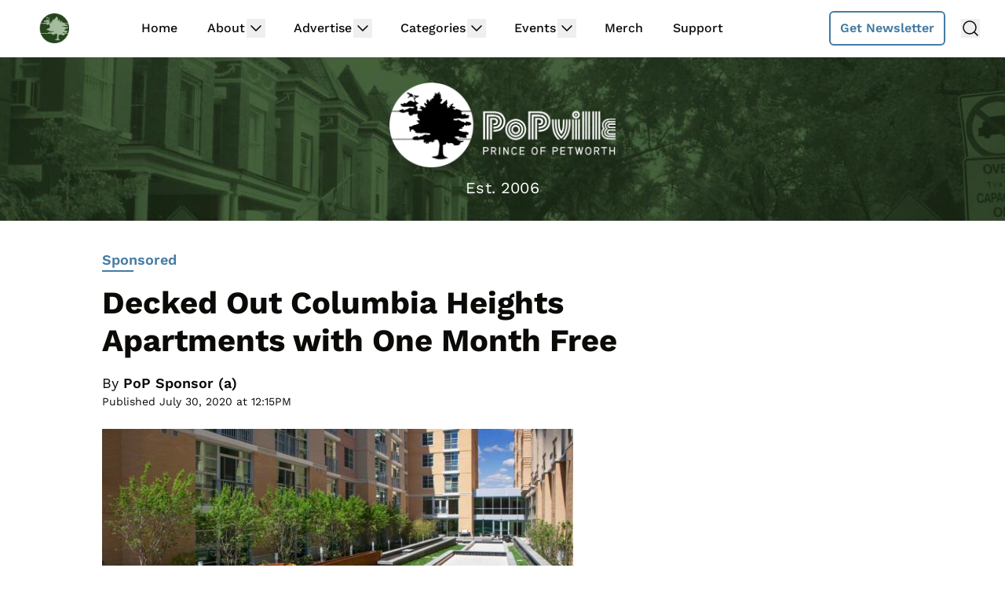

--- FILE ---
content_type: text/html
request_url: https://api.intentiq.com/profiles_engine/ProfilesEngineServlet?at=39&mi=10&dpi=936734067&pt=17&dpn=1&iiqidtype=2&iiqpcid=65eff247-bb69-4c9d-a3bb-b1baa0d7b56b&iiqpciddate=1768986957806&pcid=27be8c5a-9ad3-4793-8002-7936f989b5fb&idtype=3&gdpr=0&japs=false&jaesc=0&jafc=0&jaensc=0&jsver=0.33&testGroup=A&source=pbjs&ABTestingConfigurationSource=group&abtg=A&vrref=https%3A%2F%2Fwww.popville.com
body_size: 55
content:
{"abPercentage":97,"adt":1,"ct":2,"isOptedOut":false,"data":{"eids":[]},"dbsaved":"false","ls":true,"cttl":86400000,"abTestUuid":"g_d841e5f1-ba71-4daa-82a3-cec8a61f8541","tc":9,"sid":277068028}

--- FILE ---
content_type: text/plain; charset=utf-8
request_url: https://ads.adthrive.com/http-api/cv2
body_size: 3462
content:
{"om":["04897otm","0iyi1awv","0o3ed5fh","0sm4lr19","1","10011/ba9f11025c980a17f6936d2888902e29","101779_7764-1036210","10310289136970_462615155","10310289136970_593674671","11142692","11560071","11896988","12010080","12010084","12168663","12169133","124843_8","124848_7","124853_7","1453468","17_24765495","17_24765533","17_24767215","17_24767241","1nswb35c","1r7rfn75","1tcpldt7","201839498","2132:45871983","2132:45999649","2249:561590466","2249:567996566","2249:695781210","2249:696523934","2249:703669956","2307:2gev4xcy","2307:72szjlj3","2307:74scwdnj","2307:a7w365s6","2307:ddoadio1","2307:duxvs448","2307:fphs0z2t","2307:fqeh4hao","2307:ge4000vb","2307:hd9823n8","2307:hn3eanl8","2307:m00a5urx","2307:sslkianq","2307:ujqkqtnh","2307:xc88kxs9","2409_15064_70_85808977","2409_25495_176_CR52092920","2409_25495_176_CR52092921","2409_25495_176_CR52092923","2409_25495_176_CR52092954","2409_25495_176_CR52092956","2409_25495_176_CR52092957","2409_25495_176_CR52092958","2409_25495_176_CR52092959","2409_25495_176_CR52150651","2409_25495_176_CR52153848","2409_25495_176_CR52175340","2409_25495_176_CR52178316","2409_25495_176_CR52186411","2409_25495_176_CR52188001","247653151","247654825","25048620","25_53v6aquw","2662_199916_8153717","2662_199916_8153734","2676:80072839","2676:85402277","2676:85807343","2676:86082994","2676:86434088","28925636","28933536","29414696","29414711","2974:8166422","2974:8168473","2974:8168475","2974:8168539","2gev4xcy","2mk5t0sk","308_125204_12","31334462","315102802","31qdo7ks","3490:CR52092920","3490:CR52175339","3490:CR52175340","3490:CR52178316","3490:CR52212685","3490:CR52212687","3490:CR52212688","3490:CR52223725","3658_22079_dtm79nhf","3702_139777_24765456","3702_139777_24765466","3702_139777_24765476","3702_139777_24765483","3702_139777_24765494","3702_139777_24765529","3702_139777_24765531","3702_139777_24765548","381513943572","3aptpnuj","3q6ynnxu","3v2n6fcp","4083IP31KS13blueboheme_707a0","409_192565","409_216326","409_216366","409_216396","409_216416","409_220169","409_220171","409_220339","409_220353","409_220354","409_223589","409_223599","409_225978","409_225982","409_225987","409_225988","409_225990","409_225992","409_226322","409_226332","409_226352","409_226362","409_227223","409_227224","409_227226","409_227235","409_228054","409_228055","409_228059","409_228064","409_230728","409_231797","43jaxpr7","458901553568","462615644","481703827","485027845327","49869013","4fk9nxse","51372397","51372434","521167","521_425_203504","521_425_203932","521_425_203970","5316_139700_bd0b86af-29f5-418b-9bb4-3aa99ec783bd","5316_139700_cebab8a3-849f-4c71-9204-2195b7691600","53v6aquw","5510:1nswb35c","5510:ouycdkmq","5510:quk7w53j","5510:ujl9wsn7","55167461","552726067","55726194","55763523","557_409_216396","557_409_220139","557_409_220336","557_409_220344","557_409_220354","557_409_223589","557_409_228055","557_409_228064","557_409_228077","557_409_228363","557_409_228370","557_409_228373","557_409_235271","558_93_llssk7bx","5626536529","56341213","56632486","56635908","566480599","59856354","5mh8a4a2","5ubl7njm","5vb39qim","60618611","61210719","61916211","61916225","61916229","61926845","61932920","61932925","62019442","620646535428","6226505239","6226507991","6226530649","628086965","628222860","628223277","628360579","628360582","628444259","628456310","628622247","628683371","628687043","628687157","628687463","628803013","628841673","629007394","629009180","629168565","629171202","62946751","62981075","630137823","63079480","630928655","63t6qg56","663293686","663293761","673375558002","680_99480_700109391","697525780","697525781","697525824","6mj57yc0","6tvpz4dn","700109383","700109389","702397981","702423494","702759095","702759119","702759627","702838408","70_83448053","70_86698451","7354_138543_85807301","7587c95c-80d2-4b29-ad05-cb51ea715de6","7732580","794di3me","7969_149355_45871983","7a0tg1yi","7cmeqmw8","7vplnmf7","8154360","84578111","85702113","86083186","86434096","86434100","86509222","86509223","86509229","86509230","8d2bwdL_2rg","8orkh93v","9057/0328842c8f1d017570ede5c97267f40d","9057/1ed2e1a3f7522e9d5b4d247b57ab0c7c","96srbype","9t6gmxuz","9vykgux1","OCLOHNHXERBGNKILKR3CIG_970x250_1","TUhCCxRjZNc","a0oxacu8","a4nw4c6t","a7w365s6","axw5pt53","bfabg5d1","bn278v80","bpecuyjx","c1u7ixf4","c2d7ypnt","cqant14y","cr-9hxzbqc08jrgv2","cr-aawz3f3xubwj","cr-lg354l2uvergv2","cv0h9mrv","d5jdnwtq","d72bc1c5-5a71-4c21-ac43-34d81bb163e3","d9f6t30y","dpjydwun","dtm79nhf","duxvs448","e4ff1511-ce70-4799-a9bb-176ddf30d758","eb9vjo1r","ecd501a9-d5fb-4bce-ae74-e7754689e70b","et4j6229","fcn2zae1","fdujxvyb","fj298p0ceax","fk23o2nm","fphs0z2t","g49ju19u","gdh74n5j","gn3plkq1","h0cw921b","h4x8d2p8","heyp82hb","hf9ak5dg","hueqprai","hwr63jqc","iu5svso2","j39smngx","j4r0agpc","jfh85vr4","k32m2mvp","kecbwzbd","kk5768bd","klqiditz","ksrdc5dk","kz8629zd","lc408s2k","m3128oiv","n3egwnq7","np9yfx64","oaa25uh7","ocnesxs5","ofoon6ir","okem47bb","ouycdkmq","oyophs7h","ozdii3rw","pagvt0pd","q9plh3qd","qfy64iwb","qjfdr99f","qqvgscdx","quk7w53j","ra3bwev9","rup4bwce","rxj4b6nw","s2ahu2ae","s4s41bit","t4zab46q","t8b9twm5","t8qogbhp","ti0s3bz3","u3i8n6ef","u3oyi6bb","u7p1kjgp","uf7vbcrs","uhebin5g","ujqkqtnh","v31rs2oq","v4298rfqxto","vk8u5qr9","vu8587rh","vz9aawzl","w15c67ad","wt0wmo2s","wy75flx2","x9yz5t0i","xdaezn6y","xz9ajlkq","yxvw3how","zaiy3lqy","zfexqyi5","ziox91q0","zvdz58bk","zw6jpag6","zxaju0ay","7979132","7979135"],"pmp":[],"adomains":["1md.org","a4g.com","about.bugmd.com","acelauncher.com","adameve.com","adelion.com","adp3.net","advenuedsp.com","aibidauction.com","aibidsrv.com","akusoli.com","allofmpls.org","arkeero.net","ato.mx","avazutracking.net","avid-ad-server.com","avid-adserver.com","avidadserver.com","aztracking.net","bc-sys.com","bcc-ads.com","bidderrtb.com","bidscube.com","bizzclick.com","bkserving.com","bksn.se","brightmountainads.com","bucksense.io","bugmd.com","ca.iqos.com","capitaloneshopping.com","cdn.dsptr.com","clarifion.com","clean.peebuster.com","cotosen.com","cs.money","cwkuki.com","dallasnews.com","dcntr-ads.com","decenterads.com","derila-ergo.com","dhgate.com","dhs.gov","digitaladsystems.com","displate.com","doyour.bid","dspbox.io","envisionx.co","ezmob.com","fla-keys.com","fmlabsonline.com","g123.jp","g2trk.com","gadgetslaboratory.com","gadmobe.com","getbugmd.com","goodtoknowthis.com","gov.il","grosvenorcasinos.com","guard.io","hero-wars.com","holts.com","howto5.io","http://bookstofilm.com/","http://countingmypennies.com/","http://fabpop.net/","http://folkaly.com/","http://gameswaka.com/","http://gowdr.com/","http://gratefulfinance.com/","http://outliermodel.com/","http://profitor.com/","http://tenfactorialrocks.com/","http://vovviral.com/","https://instantbuzz.net/","https://www.royalcaribbean.com/","ice.gov","imprdom.com","justanswer.com","liverrenew.com","longhornsnuff.com","lovehoney.com","lowerjointpain.com","lymphsystemsupport.com","meccabingo.com","media-servers.net","medimops.de","miniretornaveis.com","mobuppsrtb.com","motionspots.com","mygrizzly.com","myiq.com","myrocky.ca","national-lottery.co.uk","nbliver360.com","ndc.ajillionmax.com","nibblr-ai.com","niutux.com","nordicspirit.co.uk","notify.nuviad.com","notify.oxonux.com","own-imp.vrtzads.com","paperela.com","paradisestays.site","parasiterelief.com","peta.org","pfm.ninja","photoshelter.com","pixel.metanetwork.mobi","pixel.valo.ai","plannedparenthood.org","plf1.net","plt7.com","pltfrm.click","printwithwave.co","privacymodeweb.com","rangeusa.com","readywind.com","reklambids.com","ri.psdwc.com","royalcaribbean.com","royalcaribbean.com.au","rtb-adeclipse.io","rtb-direct.com","rtb.adx1.com","rtb.kds.media","rtb.reklambid.com","rtb.reklamdsp.com","rtb.rklmstr.com","rtbadtrading.com","rtbsbengine.com","rtbtradein.com","saba.com.mx","safevirus.info","securevid.co","seedtag.com","servedby.revive-adserver.net","shift.com","simple.life","smrt-view.com","swissklip.com","taboola.com","tel-aviv.gov.il","temu.com","theoceanac.com","track-bid.com","trackingintegral.com","trading-rtbg.com","trkbid.com","truthfinder.com","unoadsrv.com","usconcealedcarry.com","uuidksinc.net","vabilitytech.com","vashoot.com","vegogarden.com","viewtemplates.com","votervoice.net","vuse.com","waardex.com","wapstart.ru","wdc.go2trk.com","weareplannedparenthood.org","webtradingspot.com","www.royalcaribbean.com","xapads.com","xiaflex.com","yourchamilia.com"]}

--- FILE ---
content_type: text/plain; charset=UTF-8
request_url: https://at.teads.tv/fpc?analytics_tag_id=PUB_17002&tfpvi=&gdpr_consent=&gdpr_status=22&gdpr_reason=220&ccpa_consent=&sv=prebid-v1
body_size: 56
content:
MGE4MTAzZjYtZmNiYy00ZDBhLWIyOGEtYmMyNThiNmY1MTRjIzAtOA==